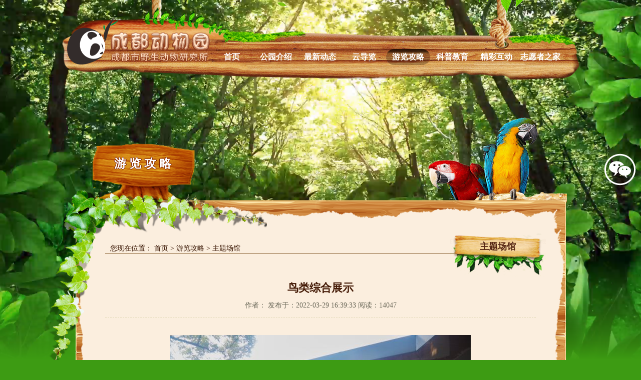

--- FILE ---
content_type: text/html; charset=UTF-8
request_url: http://www.cdzoo.com.cn/travel/venue/4355
body_size: 4797
content:
<!DOCTYPE html>
<html lang="en">
<head>
    <meta charset="UTF-8">
    <meta name="viewport" content="width=device-width,initial-scale=1,maximum-scale=1"/>
    <meta name="renderer" content="webkit"/>
    <meta http-equiv="X-UA-Compatible" content="IE=edge,chrome=1"/>
    <link rel="stylesheet" href="/statics/css/normalize.css">
    <link rel="stylesheet" href="/statics/css/animate.css">
    <link rel="stylesheet" href="/statics/css/zoo.css?191204" />
<link rel="stylesheet" href="/statics/css/nav.css?181319" />
<link rel="stylesheet" href="/statics/css/pager.css" />
<link rel="stylesheet" href="/statics/js/owlcarousel/assets/owl.carousel.min.css" />    
    <title>鸟类综合展示 | 成都动物园</title>
    <meta name="keywords" content="成都动物园,成都市野生动物研究所,全球500佳,先进动物园,全国科普教育基地,全国十佳动物园,全国野生动物保护科普教育基地,四川省科普基地,四川省未成年人生态道德教育基地,成都市青少年科普教育基地">
    <meta name="description" content="成都动物园始建于1953年，是经成都市编委批准的差额预算事业单位，是成都市唯一一座综合性城市动物园。1976年从百花潭迁于现址，经过50多年的建设与发展，已成为常年展出各种兽类、两栖爬行类、鸟类以及观赏鱼类等国家保护的珍稀濒危野生动物300余种、3000余只（头）的专类公园。年接待游人150万人次，是西南地区最大的动物园，位列北京、上海、广州等十大城市动物园之第4位。曾被建设部授予"全国十佳动物园"，被联合国环境规划署授予"全球500佳"等荣誉称号。">
</head>
<body class="inside-page the-article-page">
<img class="logo" src="/statics/images/full-logo.jpg" alt="成都动物园logo" style="display:none">
<div class="page">
    <div class="page-top">
        <div id="indexVideo">
            <video autoplay="autoplay" loop="loop" width="100%"  src="/statics/bg.m4v">
                <source src="/statics/bg.m4v" type="video/mp4" />
                Your browser does not support the video tag.
            </video>        
        </div> 
        <div class="green-shade"></div>
    </div>
    <div class="wrapper">

        <div class="container">
            <div class="nav-container">
                <div class="logo"></div>
                <div class="nav">
                    <ul>
                                            <li class="">
                            <a class="hover-animate" href="/">首页</a>
                                                </li>
                                            <li class="">
                            <a class="hover-animate" href="/about_us/intro">公园介绍</a>
                                                    <ul>
                                <li class="top"></li>
                                                            <li><a href="/about_us/intro">历史沿革</a></li>
                                                            <li><a href="/about_us/honor">荣誉</a></li>
                                                            <li><a href="/about_us/contact">联系我们</a></li>
                                                            <!-- <li class="bottom"></li> -->
                            </ul>
                                                </li>
                                            <li class="">
                            <a class="hover-animate" href="/news/flash">最新动态</a>
                                                    <ul>
                                <li class="top"></li>
                                                            <li><a href="/news/flash">快讯</a></li>
                                                            <li><a href="/news/announce">本站公告</a></li>
                                                            <li><a href="/news/interflow">对外交流</a></li>
                                                            <li><a href="/news/research">科研动态</a></li>
                                                            <li><a href="/news/rescue">动物救护</a></li>
                                                            <li><a href="/news/activity">近期活动</a></li>
                                                            <!-- <li class="bottom"></li> -->
                            </ul>
                                                </li>
                                            <li class="">
                            <a class="hover-animate" href="/yundaolan">云导览</a>
                                                </li>
                                            <li class="active">
                            <a class="hover-animate" href="/travel/venue">游览攻略</a>
                                                    <ul>
                                <li class="top"></li>
                                                            <li><a href="/travel/venue">主题场馆</a></li>
                                                            <li><a href="/travel/sight">园容园貌</a></li>
                                                            <li><a href="/travel/annimals">动物明星</a></li>
                                                            <li><a href="/travel/guide">攻略</a></li>
                                                            <!-- <li class="bottom"></li> -->
                            </ul>
                                                </li>
                                            <li class="">
                            <a class="hover-animate" href="/education">科普教育</a>
                                                    <ul>
                                <li class="top"></li>
                                                            <li><a href="/education">科普教育</a></li>
                                                            <li><a href="/knowledge">科普猜猜看</a></li>
                                                            <!-- <li class="bottom"></li> -->
                            </ul>
                                                </li>
                                            <li class="">
                            <a class="hover-animate" href="/wonderful_time">精彩互动</a>
                                                    <ul>
                                <li class="top"></li>
                                                            <li><a href="/wonderful_time">精彩一刻</a></li>
                                                            <li><a href="/guestbook/list">游客互动</a></li>
                                                            <!-- <li class="bottom"></li> -->
                            </ul>
                                                </li>
                                            <li class="">
                            <a class="hover-animate" href="/volunteer/list">志愿者之家</a>
                                                </li>
                                        </ul>
                </div>
            </div>
            
            <div class="cap">
    <div class="cap-title">
        <h1>游览攻略</h1>
    </div>
    <div class="cap-images">
        <div class="cap-birds"></div>
    </div>
</div>
<div class="main-wrapper">
    <div class="main-wrapper-corner"></div>
    <div class="wrapper-head"></div>
    <div class="wrapper-body one-col">
        <div class="content-box">
            <div class="box-head">
                <div class="breadcrumbs">
                    您现在位置：
                    <a href="/">首页</a> &gt; <a href="/travel/venue">游览攻略</a> &gt; <a href="/travel/venue">主题场馆</a>                </div>
                <div class="page-topic">
                    主题场馆                </div>
                <div class="clear"></div>
            </div>
            <div class="box-body">
                <h1 class="article-title">鸟类综合展示</h1>
                <div class="article-info">
                    作者： 发布于：2022-03-29 16:39:33 阅读：14047                </div>
                <div class="article-content">
                                            <div class="cover">
                            <img src="http://sources.yundaolan.com/serviceObject/9/images/ac/25/ac253ed1309553f3a8e53468e4288e292192339_m.jpg" alt="">
                        </div>
                                        <p><br/></p><p>在地球上生存的物种当中，哪一种是最成功的生存者，你的答案是什么？</p><p>有一种动物，从北极到南极洲的寒冷天地，到世界屋脊高不可攀的山峰，再直到骄阳似火的沙漠，到最偏远的海岛，深入广袤热带丛林的腹地，回到农场和城市街道，到处都有它们的身影。是的，它们就是鸟类。</p><p>您也许认为人类是地球上数量最多的物种，然而答案并非如此，全球鸟类数量达到了500亿只，总数大约是人类的6倍左右。</p><p>除了我们熟悉的斑鸠、麻雀，白鹭，全世界还有1万多种鸟类，中国是鸟类大国，现有的鸟类已经刷新到1491种了。我们四川省作为全国生物多样性比较丰富的地区之一，野生鸟类达达到了757种，近年来还在持续增加。</p><p>因为种种的原因，我们很多人究其一辈子也只知道几种常见的鸟类，甚至有人连身边常见的鸟儿也叫不出名字。我们虽然与鸟儿生活在同一片天空之下，但一边是地面上的朝九晚五，另一边树木蓝天，自由飞翔。</p><p>成都动物园是大家观赏野鸟，了解他们的重要场所，除了在百鸟苑、鹦鹉馆近距离观察它们，这里的鸟类科普橱窗可以为您打开了解鸟类分类、生活史等的窗口。</p><p>2022年春节，我园完成了这个科普设施改造升级，在科普硬件上做了全面的提升，打造出一个集科普探索的公园新场景。</p><p>这些设施和展示将为您提供了解大自然、了解鸟类的机会。在这里，你可以了解到我们身边的鸟儿，还有四川特有的物种，精巧的鸟喙、鸟类的家园，探索鸟蛋和羽毛的秘密。最后，你还能欣赏一部来自我们成都动物园和大熊猫国家公园白水河管护站合作拍摄的自然教育宣传片。相信您会在综合鸟类综合展示橱窗获得不一样的感受和体验，犹如让自己置身于大自然，与各种稀奇古怪的鸟儿隔空对话。</p><p>祝你观赏学习愉快！我们下个展区再见。</p>                </div>
                <div class="clear"></div>
            </div>
        </div>
    </div>
    <div class="wrapper-foot"></div>
</div>            <div class="copyrights">
                <div class="slogan">
                    团结·奋进·文明·和谐
                </div>
                <div class="tel">
                    技术支持：<a href="http://www.domind.cn" target="_blank">豆蔓科技</a> 
                </div>
                <div class="rights">
                    <a href="https://beian.miit.gov.cn" target="_blank">蜀ICP备06023457号</a> Copyright © 2011-2026 cdzoo.com.cn All rights reserved 

                </div>
                
            </div>
            <div class="bottom-logos">
                <script type="text/javascript">document.write(unescape("%3Cspan id='_ideConac' %3E%3C/span%3E%3Cscript   src='http://dcs.conac.cn/js/23/333/0000/40377828/CA233330000403778280007.js' type='text/javascript'%3E%3C/script%3E"));</script></div>
        </div>
    </div>

    <div class="page-bottom">
        <img src="/statics/images/bottom-animals.png" alt="">
    </div>
    <div class="side-icon">
        <a href="javascript:void(0)" class="weixin-icon"></a>
    </div>
    <div class="weixin-qrcode"></div>
</div>
</body>
<script src="/statics/js/jquery-2.1.4.min.js"></script>
<script src="/statics/js/zoo.js"></script>

<script src="/statics/js/layer/layer.js"></script>
<script src="/statics/js/gotop.js"></script>
<script type="text/javascript">

    $(function(){
        new GoTop({
        hide:false,//当页面不滚动时 是否隐藏 默认false
        url:'/statics/images/gotop-icon-w.png',//图片路径 默认我们提供base64的图片
        state:'bottom:280px',//出现的位置 默认是 下方 提供 center bottom参数
        height:'64px',//高 默认40px
        width:'64px',//宽 默认40px
        scrollTop:500,//滚到什么位置出现 px
        time:500,//返回顶部多长时间 ms 默认500ms
        aimation:'animated bounceInDown',//出场动画 默认show（没有出场动画） 这个可以自定义
        toTop:'',//滚到顶部触发事件
        toShow:'',//出场时触发事件
        toHide:function(){
            // console.log('消失了');
        },//隐藏触发事件
        go:""//点击返回顶部触发事件
    });

    });</script><script>
var _hmt = _hmt || [];
(function() {
  var hm = document.createElement("script");
  hm.src = "https://hm.baidu.com/hm.js?c0822659e9712f3c8faf5907a6008567";
  var s = document.getElementsByTagName("script")[0]; 
  s.parentNode.insertBefore(hm, s);
})();
</script>

</html>

--- FILE ---
content_type: text/css
request_url: http://www.cdzoo.com.cn/statics/css/zoo.css?191204
body_size: 6446
content:
a,a:link,a:active,a:visited{
    text-decoration: none;
}

a{outline: none;}

.fl{
    float: left;
}

.fr{
    float:right;
}

.clear{
    clear:both;
}

.required{
    color:red;
    font-size: 14px;
}


body{
    font-size: 14px;
}

body.index-page{
    min-width: 1280px;
    /*background:#3D9B13 url("../images/index-bottom-bg.jpg") no-repeat bottom center;*/    
    background:#21650D url("../images/index-bottom-bg.jpg") no-repeat bottom center;
    background-size: 100%, 100%;
}

body.inside-page{
    min-width: 1280px;
    /*background:#45B11C url("../images/insi-main-bottom-bg.jpg") no-repeat bottom center;*/
    background:#3D9B13 url("../images/insi-main-bottom-bg.jpg") no-repeat bottom center;
    background-size: 100%, 100%;
}

#indexVideo video{
    z-index: -100;
    width: 100%;
    min-width: 1280px;
    /*z-index: 0;*/
}

.index-page .page-top{
    position: absolute;
    top:0;
    background: url("../images/top-bg.jpg") no-repeat;
    background-size: 100%, 100%;
    max-height: 1080px;    
    /*height: 1173px;*/
    width: 100%;
    min-width: 1280px;
    z-index: 0;
}

.index-page .green-shade{
    position: absolute;
    width: 100%;  
    height: 210px;  
    background-image:-webkit-linear-gradient(  
    rgba(33,101,13,0) 0%,
    rgba(33,101,13,0.2) 20%, 
    rgba(33,101,13,0.6) 60%, 
    rgba(33,101,13,0.8) 80%, 
    rgba(33,101,13,1) 95%,
    rgba(33,101,13,1) 100%
    ); 
    background-image: linear-gradient(  
    to bottom,
    rgba(33,101,13,0) 0%,
    rgba(33,101,13,0.2) 20%, 
    rgba(33,101,13,0.6) 60%, 
    rgba(33,101,13,0.8) 80%, 
    rgba(33,101,13,1) 95%,
    rgba(33,101,13,1) 100%
    );  
    z-index: 1;
}

.inside-page .green-shade{
    position: absolute;
    top:627px;
    width: 100%;  
    height: 210px;  
    background-image:-webkit-linear-gradient(  
    rgba(61,155,19,0) 0%,
    rgba(61,155,19,0.2) 20%, 
    rgba(61,155,19,0.6) 60%, 
    rgba(61,155,19,0.8) 80%, 
    rgba(61,155,19,1) 95%,
    rgba(61,155,19,1) 100%
    ); 
    background-image: linear-gradient(  
    to bottom,
    rgba(61,155,19,0) 0%,
    rgba(61,155,19,0.2) 20%, 
    rgba(61,155,19,0.6) 60%, 
    rgba(61,155,19,0.8) 80%, 
    rgba(61,155,19,1) 95%,
    rgba(61,155,19,1) 100%
    );  
    z-index: 1;
}

.page-top img{
    position: absolute;
    z-index: 1;
    top:360px;
}

.inside-page .page-top{
    position: absolute;
    top:0;
    background: url("../images/top-bg.jpg") no-repeat;
    background-size: 100%, 100%;
    max-height: 1080px;
    /* background: url("../images/inside-page-top-bg.jpg") no-repeat;
    background-size: 100%, 100%;
    height: 1139px; */
    width: 100%;
    min-width: 1280px;
    z-index: 0;
}

.index-page .page {
    position: relative;
    height: 100%;
    padding-bottom: 320px;
}

.inside-page .page {
    position: relative;
    height: 100%;
    /*padding-bottom: 400px;*/
    min-height: 1600px;
    padding-bottom: 270px;
}

.page-bottom{
    /*position: absolute;*/
    /*bottom: 0;*/
    /*background: #fff;*/
    z-index: 10;
}

.page-bottom img{
    position: absolute;
    bottom: 0;
    width: 100%;
}

.container{
    position: relative;
    width: 1043px;
    margin: 0 auto;
}

.nav-container{
    /*height: 200px;*/
    height: 160px;
    margin: 0 auto;
    background: url("../images/nav-bg.png") no-repeat bottom center;
    position: relative;
}


.copyrights {
    font-size: 12px;
    font-family: '微软雅黑';
    color:#D1FF84;
    z-index: 11;
    
}
.copyrights div{
    padding: 2px 0;
}
.copyrights .slogan{
    color:#FFFB09;
    font-size: 14px;
    font-family: '黑体';
    padding-bottom: 10px;
}

.copyrights a{
    color:#D1FF84;
}

.index-page .copyrights{
    position: relative;
    top:-110px;
    left:270px;
}

.inside-page .copyrights{
    position: relative;
    margin:10px auto 0 auto;
    text-align: center;
}

.bottom-logos{
    width: 1043px; margin: 0 auto; position:relative;z-index:9999;text-align:center
}

.index-page .bottom-logos{
   top:-100px;
}

/* 
.nav{
    height: 200px;
    margin: 0 auto;
    background: url("../images/nav-bg.png") no-repeat;
}

.nav ul{
    padding: 0;
    margin: 0;
    position: absolute;
    top:130px;
    left:320px;
}

.nav ul li{
    list-style: none;
}

.nav>ul>li{
    display: inline-block;
    padding: 0 10px;
    height: 44px;
    line-height: 44px;
}

.nav>ul>li.active{
    background: url("../images/nav-item1-bg.png") repeat-x;
    border-radius: 16px;
}

.nav>ul>li>a{
    color: #fff;
    font-size: 16px;
    font-weight: 600;
    font-family: '微乳雅黑';
}
*/

.index-focus{
   /* position: relative;
    left:35px;*/
    margin-left: 35px;
    margin-top: 10px;
    height: 424px;
    width: 985px;
    background: url("../images/focus-bg.png") no-repeat;
}

.index-focus .owl-carousel{
    width: 854px;
    height: 347px;
    position: relative;
    top:38px;
    left:63px; 
}

.index-focus .owl-carousel .owl-dots{
    position: relative;
    top: -38px;
}

.index-focus .skitter {
    width: 854px;
    height: 347px;
    max-width: 854px;
    position: relative;
    top:38px;
    left:63px; 
}

.index-focus .skitter .info_slide_dots{
    bottom: 20px;
}

.index-focus .label_skitter{
    /*background: none;*/
    z-index: 21;
}

.index-focus .skitter .info_slide_dots .image_number{
    background-color:#333;
}

.index-focus .skitter .info_slide_dots .image_number.image_number_select{
    background-color: #fff;
}

.focus-border{
    /*margin-left: 35px;
    margin-top: 10px;*/
    position: relative;
    top:-319px;
    left:55px;
    height: 424px;
    width: 985px;
    background: url("../images/focus-border.png") no-repeat;
    z-index: 22;

}

.index-row1{
    height: 319px;
    margin-top: 10px;
}

.index-row1 .col1{
    height: 310px;
    width: 216px;
    background: url("../images/index-row1-col1-bg.png") no-repeat bottom center;
    margin-left: 20px;
}
.index-row1 .col2{
    height: 310px;
    width: 766px;
    background: url("../images/index-row1-col2-bg.png") no-repeat bottom left;
    margin-left: 10px;
}

.news-cover{
    display: block;
    width: 328px;
    height: 206px;
    position: relative;
    left:5px;
}

.index-row1 .col2 .image{
    width: 350px;
    text-align: center;
    margin-left: 10px;
    margin-top: 10px;
}

.index-row1 .col2 .list{
    width: 370px;
    font-size: 12px;
    line-height: 30px;
    margin-top: 10px;
}

.index-row1 .col2 .list .more{
    text-align: right;
    color:red
}

.index-row1 .col2 .list a{
    color:#3a3a3a;
    width:240px;
    overflow: hidden;
    height: 30px;
}

.index-page .col-title{
    margin-left: 20px;
}

.index-row2{
    padding-left: 52px;
}

.index-row2 .col-left{
    width: 211px;
    min-height: 300px;
}

.index-fast-nav{
    position: absolute;
    left:-10px;
    top:900px;
    z-index:30;
}

.index-fast-nav a{
    display: block;
    height: 50px;
    width: 150px;
    margin: 5px 0 11px 0;
    /*background: #fff;*/
    position: relative;
    top: -360px;
    left:94px;
    color:#fff;
}

.index-fast-nav a *{
    float: left;
}

.index-fast-nav a span{
    display: inline-block;
    height: 31px;
    line-height: 31px;
    font-size: 18px;
    font-weight: 600;
    padding-left: 5px;
}

.fast-nav-icon{
    display: inline-block;
    width: 31px;
    height: 31px;
}


.fast-nav-icon1{
    background: url(../images/fast-nav-icon1.png) no-repeat;
    background-size: contain;
}
.fast-nav-icon2{
    background: url(../images/fast-nav-icon2.png) no-repeat;
    background-size: contain;
}
.fast-nav-icon3{
    background: url(../images/fast-nav-icon3.png) no-repeat;
    background-size: contain;
}
.fast-nav-icon4{
    background: url(../images/fast-nav-icon4.png) no-repeat;
    background-size: contain;
}

.index-row2 .col-right{
    width: 767px;
}

.index-row2 .col-right .col1{
    width: 100%;
    height: 365px;
    background: url("../images/index-row2-col1-bg.png") no-repeat;
    margin-top: 10px;
}

.index-row2 .col-right .col1 .gallery-list1{
    margin-left: 25px;
    margin-top: 20px;
}

.index-row2 .col-right .col2{
    width: 100%;
    height: 272px;
    background: url("../images/index-row2-col2-bg.png") no-repeat;
    margin-top: 10px;
}

.index-row2 .col-right .col2 .col-title{
    position: relative;
    z-index: 100;
}

.index-row2 .col-right .col2 .list{
    margin-top: 25px;
    margin-left: 20px;
    width: 95%;
    position: relative;
    overflow: hidden;
    z-index: 100;
}

.index-row2 .col-right .col2 .image-list a{
    display: block;
    width: 170px;
    height: 136px;
    border-radius: 8px;
    text-align: center;
}

.index-row2 .col-right .col2 .image-list a .title{
    display: block;
    width: 170px;
    height: 22px;
    line-height: 22px;
    color:#fff;
    border-radius: 0 0 5px 5px;
    position: absolute;
    bottom: 0px;
    text-align: center;
    background: url(../images/day-bg.png);
}

.index-row2 .col-right .col2 .image-list a.colorbox-video>img{
    width: 48px;
    height: 48px;
    position: relative;
    top:45px;
    left:58px;
}

.index-row2 .col-right .col2-bottom{
    width: 100%;
    height: 32px;
    background: url("../images/index-row2-col2-bottom-bg.png") no-repeat;
}

.guestbook-bar{
    display: block;
    width: 254px;
    height: 99px;
    background: url("../images/guestbook.png") no-repeat;
    position: relative;
    top:-34px;
    left: 520px;
    z-index: 20;
}

.announce-row{
    height: 30px;
    width: 155px;
    background: #D77F40 url("../images/icon-ann.png") no-repeat 5px center;
    padding-left: 35px;
    margin: 40px auto 0 auto;
    line-height: 30px;
    font-size: 12px;
    border-radius: 5px;
    color:#fff;
}

.announce-row a{
    color:#fff;
}

.announce-row .scroll{ overflow:hidden; width:140px;}
.scroll .scroll-container {width:8000%; height:30px;}
.scroll .scroll-container div{ float:left;}
.scroll .scroll-container ul{float:left; height:30px; overflow:hidden; zoom:1; margin: 0; }
.scroll .scroll-container ul li{float:left; line-height:30px; list-style:none;}
.scroll li a{}

.gardern-info{
    width: 190px;
    font-size: 12px;
    margin: 0 auto;
    line-height: 18px;
}

.gardern-info a{
    color:#ED2914;
    font-weight: bold;
}

.interactive-total{
    position: relative;
    top:50px;
    text-align: center;
}

.main-wrapper{
    position: relative;
    /*top: 200px;*/
    width: 979px;
    min-height: 914px;
    margin: 0 auto;
}

.main-wrapper .wrapper-head{
    width: 979px;
    height: 57px;

    background: url(../images/main-wrapper-head-bg.png) no-repeat;
}

.main-wrapper .wrapper-body{
    width: 979px;
    min-height: 800px;
    background: url(../images/main-wrapper-body-bg.png) repeat-y;
}

.main-wrapper .wrapper-foot{
    width: 979px;
    height: 57px;
    background: url(../images/main-wrapper-foot-bg.png) no-repeat;
}
.cap{
    height: 240px;
    width: 100%;
    position: relative;
}
.cap .cap-title {
    position: absolute;
    left:65px;
    bottom: 0;
    height: 113px;
    width: 209px;
    background: url("../images/cap-title-bg.png") no-repeat;
    text-align: center;
    line-height: 80px;
}

.cap .cap-title h1{
    padding: 0;
    margin: 0;
    font-size: 24px;
    font-weight:600;
    letter-spacing: 6px;
    /*color:#301C13;*/
    color:#fff;

    -webkit-text-shadow:#7F2100 1px 0 0,#7F2100 0 1px 0,#7F2100 -1px 0 0,#7F2100 0 -1px 0;
    -moz-text-shadow:#7F2100 1px 0 0,#7F2100 0 1px 0,#7F2100 -1px 0 0,#7F2100 0 -1px 0;
    text-shadow:#7F2100 1px 0 0,#7F2100 0 1px 0,#7F2100 -1px 0 0,#7F2100 0 -1px 0;

}

.cap .cap-images .cap-birds{
    background: url("../images/cap-img-birds.png") no-repeat;
    width:291px;
    height: 170px;
    position: absolute;
    right:30px;
    bottom: -5px;
}

.breadcrumbs{
    display: inline-block;
    float: right;
    position: relative;
    top:10px;
    color:#3A1704;
    z-index: 20;
}

.one-col .breadcrumbs{
    float: none;
}

.breadcrumbs a,.breadcrumbs a:active,.breadcrumbs a:visited{
    color:#3A1704;
}

.fast-nav{
    position: relative;
    z-index: 30;
    margin-left: 15px;
    margin-top: 5px;
}
.fast-nav ul li{
    width: 90px;
    height: 90px;
    text-align: center;
    display: block;
    float: left;
}

.fast-nav a{

}

.fast-nav a *{
    display: block;
    text-align: center;
}

.fast-nav a span{
    
    height: 31px;
    line-height: 31px;
    font-size: 14px;
    padding-left: 5px;
    color:#fff;

}

.fast-nav .fast-nav-icon{
    display: block;
    margin: 0 auto;
    /*position: relative;    */
}

.fast-nav .fast-nav1{
    display: block;
    width: 80px;
    height: 70px;
    padding-top: 10px;
    background: url(../images/fast-nav1.png);
}

.fast-nav .fast-nav2{
    display: block;
    width: 80px;
    height: 70px;
    padding-top: 10px;
    background: url(../images/fast-nav2.png);
}

.fast-nav .fast-nav3{
    display: block;
    width: 80px;
    height: 70px;
    padding-top: 10px;
    background: url(../images/fast-nav3.png);
}

.fast-nav .fast-nav4{
    display: block;
    width: 80px;
    height: 70px;
    padding-top: 10px;
    background: url(../images/fast-nav4.png);
}

.main-wrapper-corner{
    width: 462px;
    height: 418px;
    background: url("../images/inside-corner.png") no-repeat;
    position: absolute;
    top:-20px;
    left:-80px;
    z-index: 10;
}

/*icons*/
.zoo-icon{
    display: inline-block;
    /*width: ;*/
}

.zoo-icon{
    display: inline-block;
    height: 35px;
    width: 35px;
}

.zoo-icon.zoo-icon-users{
    background: url("../images/icon-breadcrumb.png") no-repeat center 3px;
    float: left;
}

.content-box>.box-head{
    border-bottom: 1px solid #825A29;
    padding-left: 10px;
    padding-top: 10px;
    /*height: 38px;*/

}

.content-box>.box-head h2{
    padding: 0;
    margin:0;
    height: 38px;
    line-height: 38px;
    font-size: 20px;
    display: inline-block;
    float: left;
    padding-left: 10px;
}

.content-box>.box-body{
    padding-top: 10px;
    padding-bottom: 100px;
    position: relative;
    z-index: 999;
}

.list ul{
    padding: 0;
    margin: 0;
}

.list ul li{
    list-style: none;
}

.title-list .title-icon{
    display: inline-block;
    width: 14px;
    height: 40px;
    background: url(../images/title-icon.png) no-repeat center;
    float: left;
    margin-right: 10px;
}

.title-list a.title:hover{
    font-weight: bold;
}

.title-list .title{
    float: left;
}
.title-list .day{
    float: right;
}

.title-with-image-list1 li{
    padding-bottom: 10px;
    margin-bottom: 10px;
    border-bottom: 1px dashed #e0d7b6;
}
.title-with-image-list1 .thumb{
    display: block;
    float: left;
    width: 25%;
    height: 150px;
    background: #ccc;
}

.title-with-image-list1 .context{
    float: left;
    width: 72%;
    margin-left: 3%;
}
.title-with-image-list1 .title h2{
    float: left;
    color:#582915;
    padding: 0;
    margin: 0;
    font-size: 18px;
    line-height: 30px;
}

.title-with-image-list1 .title h2 a,.title-with-image-list1 .title h2 a:active,.title-with-image-list1 .title h2:visited{
    color:#582915;
}
.title-with-image-list1 .title h2 a:hover{
    color:#333;
}
.title-with-image-list1  .title .day{
    float: right;
    line-height: 30px;
}

.title-with-image-list1 .summary{
    margin-top: 10px;
    text-indent: 2em;
    color:#6e6145;
    line-height: 22px;
}
.title-with-image-list1 .info{
    color:#6e6145;
    text-align: right;
    padding-top: 20px;
}
.title-with-image-list1 .info div{
    display: inline-block;

}

.title-with-image-list1 .info span{
    color:#333;
}

/*title-with-image-list2*/

.title-with-image-list2 li{
    padding-bottom: 10px;
    margin-bottom: 10px;
    border-bottom: 1px dashed #e0d7b6;
}
.title-with-image-list2 .thumb{
    display: block;
    float: left;
    width: 25%;
    height: 120px;
    background: #ccc;
    position: relative;
}

.title-with-image-list2 .thumb .day{
    display: block;
    width: 100%;
    height: 24px;
    line-height: 24px;
    text-align: center;
    color:#fff;
    background: url(../images/day-bg.png);
    position: absolute;
    bottom: 0;
}


.title-with-image-list2 .context{
    float: left;
    width: 72%;
    margin-left: 3%;
}
.title-with-image-list2 .title h2{
    float: left;
    color:#582915;
    padding: 0;
    margin: 0;
    font-size: 18px;
    line-height: 30px;
}

.title-with-image-list2 .title h2 a,.title-with-image-list2 .title h2 a:active,.title-with-image-list2 .title h2:visited{
    color:#582915;
}
.title-with-image-list2 .title h2 a:hover{
    color:#333;
}
.title-with-image-list2  .title .day{
    float: right;
    line-height: 30px;
}

.title-with-image-list2 .summary{
    margin-top: 10px;
    text-indent: 2em;
    color:#6e6145;
    line-height: 22px;
}

.gallery-list1 li {
    display: inline-block;
    width: 240px;
    margin-bottom: 10px;
}

.gallery-list1 li>a{
    display: inline-block;
    width: 220px;
    height: 244px;
    border-radius: 0 0 10px 10px;
}
.gallery-list1 li>a>p.title{
    display: inline-block;
    width: 220px;
    height: 54px;
    background: url("../images/gallery1-title-bg.png") no-repeat;
    text-align:center ;
    color:#fff;
    line-height: 54px;
    position: relative;
    top: 178px;
}


.gallery-list2 li {
    display: inline-block;
    width: 218px;
    margin-bottom: 10px;
    margin-right: 8px;

}

.gallery-list2 li>a{
    display: inline-block;
    width: 100%;
    height: 321px;

}

.gallery-list2 li>a p.thumb{
    display: block;
    height: 187px;
    padding: 0;
    margin: 0;
    border-radius: 10px 10px 0 0;
}
.gallery-list2 li>a span.bottom{
    display: block;
    height: 187px;
    background: url(../images/gallerylist2-item-bottom.png) no-repeat bottom center;
}
.gallery-list2 li>a>p.context{
    display: inline-block;
    width: 100%;
    height: 134px;
    background: #fff;
    text-align:center;
    color:#333;
    padding: 0;
    margin: 0;
}

.gallery-list2 li>a>p.context span{
    display: block;
    margin: 0 auto;
}
.gallery-list2 li>a>p.context .title{
    height: 40px;
    line-height: 40px;
    font-size: 14px;
    color:#333;
}

.gallery-list2 li>a>p.context .intro{
    color:#656565;
    font-size: 12px;
    text-align: left;
    height: 48px;
    padding: 0 10px;
    line-height: 20px;
}

.gallery-list2 li>a>p.context .btn{
    width: 120px;
    height: 28px;
    line-height: 28px;
    text-align: center;
    background: #fff;
    border:1px solid #B8C99C;
    color:#B8C99C;
    border-radius:20px;
}


.gallery-list2 li>a:hover>p.context .btn{
    background: #45892D;
    color:#fff;
}

.image-list li {
    display: inline-block;
    padding: 0 5px;
}

.image-list li a{
    display: block;
}


.photowall-list li {
    display: inline-block;
    width: 210px;
    height: 235px;
    background: url(../images/photowall-item-bg.png) no-repeat center;
    margin-bottom: 10px;
    position: relative;
}

.photowall-list li>a{
    display: inline-block;
    width: 158px;
    height: 158px;
    position:absolute;
    top:25px;
    left: 34px;
    text-align: center;
}

.photowall-list li>a>img{
    position: relative;
    top:50px;
}
.photowall-list li>a>p.title{
    display: block;
    width: 100%;
    text-align:center ;
    color:#fff;
    position: absolute;
    top:155px;
    color:#5E3A28;

}


/*内页样式*/

.inside-nav{
    position: relative;
    top:-55px;
    z-index: 20;
}
.inside-nav ul,.fast-nav ul{
    padding: 0;
    margin: 0;
}

.inside-nav ul li,.fast-nav ul{
    list-style: none;
    display: block;
}

.inside-nav ul li{
    width: 196px;
    height: 50px;
    text-align: center;
}

.inside-nav ul li.odd{
    background: url("../images/side-nav-item-bg1.png") no-repeat;
}

.inside-nav ul li.even{
    background: url("../images/side-nav-item-bg2.png") no-repeat;
}

.inside-nav ul li a{
    display: inline-block;
    position: relative;
    top:12px;
    color: #fff;
    font-size: 16px;
    font-weight: 600;
    font-family: '微乳雅黑';
}

.inside-nav ul li.active a{
    display: inline-block;
    padding: 5px 15px;
    background: url("../images/nav-item1-bg.png") repeat-x;
    border-radius: 16px;
}

.inside-nav-line{
    width: 196px;
    height: 97px;
    background: url("../images/side-nav-line.png") no-repeat center;

}


.inside-page .main-wrapper .col-left{
    width: 215px;
    padding-left: 30px;
}

.inside-page .main-wrapper .col-right{
    width: 700px;
    min-height: 800px;
}

.inside-page .main-wrapper .col-right .box-body{
    padding-top: 20px;
    padding-left: 10px;
}

.inside-page .gallery-list1 li{
    width: 225px;
}

.inside-page .gallery-list1 li>a{
    width: 218px;
    height: 244px;
}

.inside-page .title-list,.inside-page .title-list a{
    color:#745B32;
}

.inside-page .title-list li{
    line-height: 40px;
    border-bottom: 1px dashed #e0d7b6;
}

.one-col .content-box{
    width: 860px;
    margin: 0 auto;
}
.one-col .box-head{
    height: 40px;
    line-height: 40px;
}

.one-col .box-body{
   padding-top: 40px;
}

.page-topic{
    width: 191px;
    height: 90px;
    background: url(../images/inside-topic-bg.png) no-repeat;
    position: absolute;
    z-index: 10;
    right: 40px;
    top:65px;
    text-align: center;
    color:#582915;
    font-size: 18px;
    font-weight: 600;
    font-family: '微软雅黑';
    line-height: 56px;
}

/*文章详情页*/
.article-title{
    text-align: center;
    font-size: 22px;
    color:#441a06;
    margin: 0;
    padding: 15px ;
}

.article-info{
    text-align: center;
    border-bottom: 1px dashed #e0d7b6;
    padding-bottom: 15px;
    color:#676556;
}
.article-content{
    padding-top: 20px;
    line-height: 20px;
    width:660px;
    margin:10px auto;
}

.article-content img{
    max-width: 645px;
}


.article-content .cover {
    text-align: center;
}

.article-content .cover img{
    max-width: 650px;
}

.article-content img{
    margin: 5px;
}

.article-content>p{
    text-indent: 2em;
}

/*留言页面*/
.guestbook-form{
    text-align: center;
    padding-top: 30px;
    width: 490px;
    margin: 0 auto;
}
.guestbook-form textarea{
    width: 470px;
    height: 100px;
    padding: 10px;
}
.guestbook-form .act{
    text-align: right;
    padding-top: 5px;
}
.guestbook-form button{
    background: #999999;
    height: 28px;
    width: 140px;
    border: 1px solid #fff;
}

.guestbook-list{
    position: relative;
    top:30px;
    width: 830px;
    margin: 0 auto;
    padding: 10px 20px;
    background: #FDF7EF;
    line-height: 20px;
     color:#6e6145;
}

.guestbook-list .item{

    padding: 10px 0;
    border-bottom:1px solid #D8CBC0;
}

.guestbook-content{
    border:1px solid #D3C0AA;
    border-radius:12px;
    background: #FBEEDE;
    padding: 20px;
    width: 740px;
    position: relative;
    left:30px;
    color:#6e6145;
    line-height: 20px;

}

.guestbook-list .user{
    height: 42px;
    line-height: 42px;
    margin-bottom: 10px;
    color:#6e6145;
}

.guestbook-list .avatar{
    display: block;
    height: 42px;
    width: 42px;
    background: url(../images/avatar.png) no-repeat;
    background-size: contain;
    border-radius: 50%;
}

.guestbook-list .user span{
    display: inline-block;
    margin-left: 10px;
    height: 42px;
    float: left;
}
.guestbook-list .reply{
    margin-top: 20px;
    margin-right: 30px;

}
.guestbook-list .reply-content{
    width: 400px;
    min-height: 0px;
    float: right;
    margin-right: 60px;
}

.guestbook-list .reply-content .content{
    width: 400px;
    /*min-height: 30px;*/
    padding: 10px 15px;
    background: #dfdfdf;
    border-radius: 10px;
    color:#6e6145;

}

.guestbook-list .reply-content .reply-day{
    width: 200px;
    float: right;
    text-align: right;
    margin-right: -30px;
}
.guestbook-list .admin{
    float: right;
}

/*志愿者*/

.inside-page .volunteer-left{
    width: 535px;
    /*padding:20px 10px 10px 10px;*/
}

.inside-page .volunteer-right{
    width: 325px;
    min-height: 800px;
    padding-top: 100px;
    text-align: center;
}

.volunteer-join .join-btn{
    display: inline-block;
    width: 225px;
    height: 50px;
    line-height: 50px;
    background: #308105;
    color:#fff;
    font-size: 18px;
    text-align: center;
    border-radius: 10px;
}

.volunteer-join .tips{
    color:#6e6145;
}

.join-form{
    color:#582915;
    width: 95%;
    margin:0 auto;
}

.join-form h2{
    padding-bottom: 20px;
}

.join-form .half-col{
    width: 50%;
    float: left;
}

.join-form .row{
    padding-bottom: 10px;
}

.join-form .half-col .input-label{
    width: 100px;
    float: left;
    text-align: right;
    padding-right: 10px;
}

.join-form .full-col .input-label{
    margin-bottom: 10px;
}

.join-form textarea{
    width: 95%;
    border-radius: 10px;
    height: 80px;
}

.join-form .form-actions{
    text-align: center;
}

.join-btn{
    border: none;
    background: #308105;
    border: 5px;
    height: 40px;
    width: 120px;
    color:#fff;
    font-size: 14px;
}

/* .hover-animate {
  -vendor-animation-duration: 0.5s;
  -vendor-animation-delay: 2s;
  -vendor-animation-iteration-count: infinite;
} */

#indexGalleryContent{
    height: 160px;
    overflow: hidden;
}

.side-icon{
    z-index: 9999;
    position: fixed;
    right: 10px;
    bottom: 349px;
}
a.weixin-icon{
    width: 64px;
    height: 64px;
    display: block;
    background:url(../images/weixin-icon-w.png) no-repeat center center;
}

a.weixin-icon:hover{
    background:url(../images/weixin-icon-g.png) no-repeat center center;
}

.weixin-qrcode{
    width: 220px;
    height: 220px;
    background: url(../images/weixin-qrcode.png) no-repeat center center;
    position: fixed;
    right: 78px;
    bottom: 270px;
    z-index: 9999;
    display: none;
}
 
.GoTop-box{
    background:url(../images/gotop-icon-g.png) no-repeat center center;
} 

.logo{
    position: absolute;
    top:35px;
    left:15px;
    width: 102px;
    height: 94px;
    background: url(../images/logo.png) no-repeat;
}

.Powered-by-XIUMI p {
    clear: both;
    min-height: 1em;
    -webkit-margin-before:0;
    -webkit-margin-after:0;
    -webkit-margin-start:0;
    -webkit-margin-end:0;
}

.knowledge-box{
    width:613px;
    margin:50px auto;
    height: auto;
}

.knowledge-box .box-body{
    width:520px;
    /* margin:0 auto; */
    position: relative;
    left:59px;
    top:-3px;
    border:2px solid #B45712;
    border-radius: 0 0 25px 25px;
    border-top:none;
    background: #FAEDDD;
}

.knowledge-box .box-body-content{
    min-height: 100px;
    padding: 0px 20px 20px 20px;
}

.knowledge-box .box-body-bottom{
    height: 40px;
    text-align: center;
}

.knowledge-btn{
    display: inline-block;
    width:105px;
    height:23px;
    background: url(../images/knowledge-btn.png) no-repeat;
    line-height: 23px;
    color:#fff;
    text-align: center;
    font-family: "宋体";
    font-size:12px;
    margin:0 20px;
}

.knowledge-title{
    color:#B45712;
    font-size:16px;
    font-family: '宋体';
    letter-spacing: 1px;
}

.knowledge-intro{
    margin-top:20px;
    padding:10px 0;
    color:#B45712;
    font-size:14px;
    font-family: '宋体';
    letter-spacing: 1px;
    line-height: 20px;
    display: none;
    /* background: #fff; */
    border:1px dotted #B45712;
    border-left:none;
    border-right:none;
}

.knowledge-intro p{
    text-indent: 2em;
}

.knowledge-intro .image{
    text-align:center;
}


.knowledge-intro img{
    max-width: 95%;
}

--- FILE ---
content_type: text/css
request_url: http://www.cdzoo.com.cn/statics/css/nav.css?181319
body_size: 1012
content:
.nav { 
	overflow: hidden; 
	/*display:inline-block;*/
	position: relative;
	width: 720px;
	/*top:125px;*/
	top:98px;
	left:300px;
}

/* 去掉a标签的下划线 */
.nav a {
	text-decoration: none;
}

/* 设置ul和li的样式 */
.nav ul , .nav li {
	list-style: none;
	margin: 0;
	padding: 0;
	float: left;
} 

/* 设置二级菜单绝对定位，并隐藏 */
.nav > ul > li > ul {
	position: relative;
	top:0px;
	left:0px;
	z-index: 99;
	display: none;
}

/* 设置二级菜单的li的样式 */
.nav > ul > li > ul > li {
	float: none;
	z-index: 999999999;
}

.nav > ul > li > ul > li:last-child > a{
	border-radius: 0 0 8px 8px;
}

.nav > ul > li > ul > li.top{
	height: 12px;
	background: url(../images/nav-item2-top.png) no-repeat center;
	/*background-size:100% 100%; */
}

.nav > ul > li > ul > li.bottom{
	height: 10px;
	background: url(../images/nav-item2-bottom.png) no-repeat center;
	/*background-size:100% 100%; */
}

/* 鼠标放在一级菜单上，显示二级菜单 */
.nav > ul > li:hover ul {
	display: block;
}

/* 一级菜单 */
.nav > ul > li > a {
	/*width: 120px;
	line-height: 40px;*/
	color: black;
	/*background-color: #cfe;*/
	text-align: center;
	/*border-left: 1px solid #bbf;*/
	display: block;
	width: 88px;
    height: 32px;
    line-height: 32px;
    color: #fff;
    font-size: 16px;
    font-weight: 600;
    font-family: '微软雅黑';
}

/* 在一级菜单中，第一个不设置左边框 */
.nav > ul > li:first-child > a {
	border-left: none;
}

/* 在一级菜单中，鼠标放上去的样式 */
.nav > ul > li > a:hover {
	/* color: #f0f;
	background-color: #bcf; */
	background: url("../images/nav-item1-bg.png") repeat-x;
    border-radius: 16px;
}

.nav > ul > li.active > a {
	background: url("../images/nav-item1-bg.png") repeat-x;
    border-radius: 16px;
}

/* 二级菜单 */
.nav > ul > li > ul > li > a {
	width: 86px;
	line-height: 36px;
	background: url("../images/nav-item2-bg.png");
	text-align: center;
	border: 1px solid #7A5B3F;
	border-left:none;
	border-right:none;
	color:#fff;
	border-top: none;
	display: block;
	z-index: 999999999;
}

.nav > ul > li > ul > li > a:hover{
	
}

/* 在二级菜单中，第一个设置顶边框 */
.nav > ul > li > ul > li:first-child > a {
	/*border-top: 1px solid #ccc;*/
}

/* 在二级菜单中，鼠标放上去的样式 */
.nav > ul > li > ul > li > a:hover {
	/*color:#CCC;*/
	font-weight: bold;
}

--- FILE ---
content_type: application/javascript
request_url: http://www.cdzoo.com.cn/statics/js/gotop.js
body_size: 2204
content:
(function(root,factory,plugName){
	factory(root,plugName);
})(window,function(root,plugName){
	var Go = function(config){
		if(!root['$']||!root['jQuery']){
			console.error('很抱歉我们插件是依赖jQuery;请你先引入jQuery');
		}
		console.log('插件的名字是'+plugName);
		this.hide = config.hide || false;//当页面不滚动时 是否隐藏
		this.url = config.url || "[data-uri]";
		this.state = config.state || 'bottom';//出现的位置
		this.height = config.height || '40px';//定义元素的高
		this.width = config.width || '40px'; //定义元素的宽
		this.time = config.time || 500;//滚动到顶部需要时间 ms
		this.scrollTop = config.scrollTop || 400;//滚动到什么位置显示 px
		this.aimation = config.aimation || 'show';//出现动画
		this.toTop = config.toTop;//到顶部触发事件
		this.toShow = config.toShow;// 展示触发事件
		this.toHide = config.toHide;// 隐藏触发事件
		this.go = config.go;//点击返回触发事件
		this.hidetime = config.hidetime || 2000;//设置隐藏时间 
		this.init();
	}
	Go.prototype = {
		constructor:Go,
		init:function(){
			var sate,_this = this,timer=null;
			if(this.state=='center'){
				sate='top:50%';
			}
			else if(this.state=='bottom'){
				sate = 'bottom:10%'
			}
			else{
				sate = this.state;
			}
			var dom = '<div class="GoTop-box" style="width:'+this.width+';height:'+this.height+';display:none;z-index:9999;position:fixed;right:10px;'+sate+'"><img src='+this.url+' style="width:100%"></div>'
			$('body').append(dom);
			$(window).on('scroll',throttle(scroll,50));
			function scroll(){
				if($(window).scrollTop()>=_this.scrollTop){
					$('.GoTop-box').css('display','block').addClass(_this.aimation);
					if(_this.hide){
						clearTimeout(timer);
						timer=setTimeout(function(){
							$('.GoTop-box').css('display','none');
							_this.toHide&&_this.toHide();
						},2000)
					}
					_this.toShow&&_this.toShow();
				}else{
					if($('.GoTop-box').css('display')=='block'){
						_this.toHide&&_this.toHide();
					}
					$('.GoTop-box').hide().removeClass(_this.aimation);
					
				}
				if($(window).scrollTop()<=5){
					_this.toTop&&_this.toTop();
				}
			}
			$('.GoTop-box').on('click',function(){
				$('html,body').animate({scrollTop:0},500,function(){
					_this.toTop&&_this.toTop();
				});
				_this.go&&_this.go();
			})
			$(window).on('load',function(){
				if($(window).scrollTop()==0){
					return;
				}
				scroll();
			})
			$('.GoTop-box').on('mouseenter',function(){
				clearTimeout(timer);
				$('.GoTop-box').css('display','blcok');
			})
			$('.GoTop-box').on('mouseleave',function(){
				timer=setTimeout(function(){
					$('.GoTop-box').css('display','none');
					_this.toHide&&_this.toHide();
				},2000)
			})

		}
	}
	//公共函数  
		//节流函数
	function throttle(fn,time){
		var timer=null;
		return function(){
			var ctx=this,arg=arguments;
			clearTimeout(timer);
			timer = setTimeout(function(){fn.apply(ctx,arg)},time)
		}
	}
	root[plugName] = Go;
},'GoTop');

--- FILE ---
content_type: application/javascript
request_url: http://www.cdzoo.com.cn/statics/js/zoo.js
body_size: 1348
content:
$.fn.extend({
    animateCss: function (animationName, callback) {
        var animationEnd = 'webkitAnimationEnd mozAnimationEnd MSAnimationEnd oanimationend animationend';
        this.addClass('animated ' + animationName).one(animationEnd, function() {
            $(this).removeClass('animated ' + animationName);
            if (callback) {
                callback();
            }
        });
        return this;
    }
});



$(function(){
    

    $('.news-titles a').hover(function(){
        var index = $(this).parent().index();
        console.log(index);
        $('.news-covers a').hide();
        $('.news-covers a:eq('+index+')').show();
    });

    $('.hover-big').hover(function(){
        $(this).animate({'background-size':'200%'});
    },function(){
        $(this).animate({'background-size':'170%'});
    });

    $('.nav>ul>li>a').mouseover(function(){
        $(this).animateCss('bounceIn');
    })

    $('a.hover-animate').mouseover(function(){
        $(this).children('p').animateCss('pulse');
    })

    $('.hover-flash').hover(function(){
        $(this).animate({'opacity':'0.7'});
    },function(){
        $(this).animate({'opacity':'1'});
    })

    $('.hover-rotate').hover(function(){
        $(this).animateCss('pulse');
    })

    $('#indexGalleryTab a').hover(function(){
        var index = $(this).index();
        // $(this).children('img:eq(1)').show();
        console.log(index);
        if(!$(this).hasClass('active')){
            $('#indexGalleryTab img.inactive').show();
            $('#indexGalleryTab img.active').hide();
            $('#indexGalleryTab a').removeClass('active');
            $(this).addClass('active');
            $(this).children('img.active').show();
            $(this).children('img.inactive').hide();
            $('#indexGalleryContent .image-list').hide();
            $('#indexGalleryContent .image-list:eq('+index+')').show();

        }

    });

    $('#volunteerForm').submit(function(){

        if(!$('input[name="name"]').val().length){
            layer.msg('姓名不可为空', {icon: 2});
            return false;
        }

        if(!$('input[name="gender"]:checked').length){
            layer.msg('必须选择性别', {icon: 2});
        }

        if(!$('input[name="career"]').val().length){
            layer.msg('职业不可为空', {icon: 2});
            return false;
        }

        if(!$('input[name="age"]').val().length){
            layer.msg('年龄不可为空', {icon: 2});
            return false;
        }

        if(!$('input[name="phone"]').val().length){
            layer.msg('联系电话不可为空', {icon: 2});
            return false;
        }

        if(!$('input[name="edu"]').val().length){
            layer.msg('专业/学历不可为空', {icon: 2});
            return false;
        }

        $.post($(this).attr('action'),$(this).serialize(),function(res){
            console.log(res);
            if(res.status=='SUCCESS'){
                layer.alert('感谢您的报名，您的资料已经收到！',{},function(){
                    location.href=$('#return_url').val();
                });
                
            }
        });
        return false;
        /*if(!$('input[name="gender"]').val().length){
            layer.msg('必须选择性别', {icon: 5});
            return false;
        }*/
    });

    $('.index-fast-nav a').hover(function(){
        $(this).find('.fast-nav-icon').animateCss('tada');
    });

    $('.fast-nav a').hover(function(){
        $(this).find('.fast-nav-icon').animateCss('tada');
    });

    $(window).resize(function(){

        greenShade();
        
        
    });
    greenShade();

    $('.weixin-icon').hover(function(){
        console.log('show');
        $('.weixin-qrcode').animate({
            opacity: 'show'
        },500);
    },function(){
        $('.weixin-qrcode').animate({
            opacity: 'hide'
        },500);
    });
});

function greenShade(){
    var w = $(window).width();
    var h = parseInt(w/1920 * 1080);
    if(w>1280){
        // console.log('h'+h);
        var top = h - 200;
        console.log(top);
        $('.green-shade').css('top',top);
    }
    else{
        top = 520;
    }
    $('.green-shade').css('top',top);
}